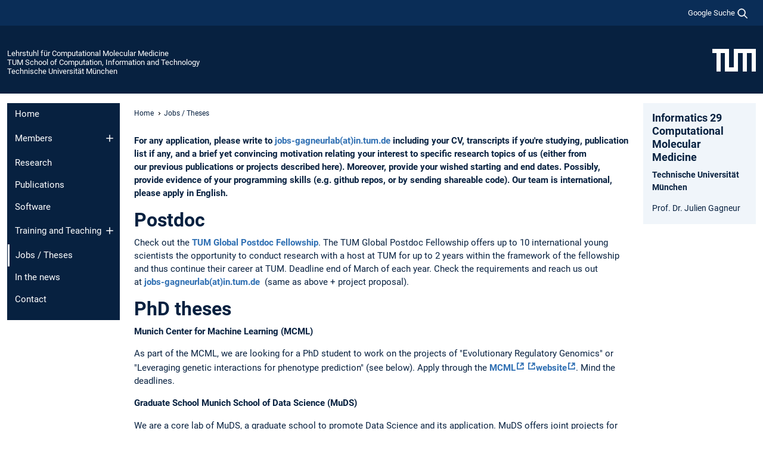

--- FILE ---
content_type: text/html; charset=utf-8
request_url: https://www.cs.cit.tum.de/cmm/jobs-theses/
body_size: 12771
content:
<!DOCTYPE html>
<html lang="de">
<head>

<meta charset="utf-8">
<!-- 
	This website is powered by TYPO3 - inspiring people to share!
	TYPO3 is a free open source Content Management Framework initially created by Kasper Skaarhoj and licensed under GNU/GPL.
	TYPO3 is copyright 1998-2026 of Kasper Skaarhoj. Extensions are copyright of their respective owners.
	Information and contribution at https://typo3.org/
-->



<title>Jobs / Theses - Lehrstuhl für Computational Molecular Medicine</title>
<meta name="generator" content="TYPO3 CMS">
<meta name="viewport" content="width=device-width, initial-scale=1">
<meta property="og:title" content="Jobs / Theses">
<meta property="og:site_name" content="Lehrstuhl für Computational Molecular Medicine">
<meta name="twitter:card" content="summary_large_image">
<meta name="twitter:title" content="Jobs / Theses">


<link rel="stylesheet" href="/typo3temp/assets/compressed/7015c8c4ac5ff815b57530b221005fc6-62370ccef57467103f9fb0759b5f8b7b.css.gz?1769007284" media="all" nonce="kUFU-kjzYCGghsYY1mF-Re5jyrMUKDU3VnL0_KzJYiBP81AAWdFSiQ">
<link rel="stylesheet" href="/typo3temp/assets/compressed/tum-icons.min-0cdd4290c07a941ba7b8cf01da2a2846.css.gz?1769007284" media="all" nonce="kUFU-kjzYCGghsYY1mF-Re5jyrMUKDU3VnL0_KzJYiBP81AAWdFSiQ">
<link href="/_frontend/bundled/assets/main-Ddhi15Qx.css?1769005103" rel="stylesheet" nonce="kUFU-kjzYCGghsYY1mF-Re5jyrMUKDU3VnL0_KzJYiBP81AAWdFSiQ" >




<script nonce="kUFU-kjzYCGghsYY1mF-Re5jyrMUKDU3VnL0_KzJYiBP81AAWdFSiQ">let TUM = {
        hp: "/cmm/home/",
        pid: 3095,
        lid: 0,
        search: {
            box: 1,
            path: "/cmm/suche/"
        },
        video: [],
        loadOnce: {}
    };
    
    
    document.querySelector('html').classList.remove('no-js');
    document.querySelector('html').classList.add('js');</script>
<script nonce="kUFU-kjzYCGghsYY1mF-Re5jyrMUKDU3VnL0_KzJYiBP81AAWdFSiQ">
    const m2cCookieLifetime = "7";
</script>

<link rel="icon" type="image/png" href="/_frontend/favicon/favicon-96x96.png" sizes="96x96" />
<link rel="icon" type="image/svg+xml" href="/_frontend/favicon/favicon.svg" />
<link rel="shortcut icon" href="/_frontend/favicon/favicon.ico" />
<link rel="apple-touch-icon" sizes="180x180" href="/_frontend/favicon/apple-touch-icon.png" />
<meta name="apple-mobile-web-app-title" content="TUM" />
<link rel="manifest" href="/_frontend/favicon/site.webmanifest" /><script data-ignore="1" data-cookieconsent="statistics" type="text/plain"></script>



<link rel="canonical" href="https://www.cs.cit.tum.de/cmm/jobs-theses/"/>
</head>
<body class="" data-pid="3095">










<header>
    

<div id="topbar" class="c-topbar py-1">
	<div class="container">
		<a class="c-skiplink"
           id="skipnav"
           href="#content"
           title="Zum Inhalt springen"
           aria-label="Zum Inhalt springen"
        >
			Zum Inhalt springen
		</a>

        <div class="d-flex justify-content-md-end justify-content-between">

            <div class="d-flex">

                

                
                
                
                    
                        
                    
                
                    
                

                

                
                    
                        
                        <div class="c-global-search">
                            <button class="btn c-global-search__toggle js-search-toggle"
                                    data-testid="search-dialog-opener"
                                    type="button"
                                    aria-controls="global-search-overlay"
                                    aria-haspopup="dialog"
                            >
                                <span>Google Suche</span>
                                <svg width="18px" height="18px" viewBox="-2 -2 20 20">
                                    <path
                                        transform="translate(-1015.000000, -9.000000)"
                                        stroke-width="1"
                                        stroke="currentColor"
                                        fill="currentColor"
                                        d="M1015,16 C1015,19.866 1018.134,23.001 1022,23.001 C1023.753,23.001 1025.351,22.352 1026.579,21.287 L1032,26.707 L1032.707,26.001 L1027.286,20.58 C1028.351,19.352 1029,17.753 1029,16 C1029,12.134 1025.866,9 1022,9 C1018.134,9 1015,12.134 1015,16 L1015,16 Z M1016,16 C1016,12.692 1018.692,10 1022,10 C1025.308,10 1028,12.692 1028,16 C1028,19.309 1025.308,22 1022,22 C1018.692,22 1016,19.309 1016,16 L1016,16 Z"
                                    ></path>
                                </svg>
                            </button>
                            <span class="c-global-search__search">
						        <span id="cse-stub"></span>
					        </span>
                        </div>
                    
                

            </div>

            <div class="d-md-none">
                <button id="menutoggle" class="c-menu-mobile navbar-toggler" type="button" data-bs-toggle="collapse" data-bs-target="#sitenav" aria-expanded="false" title="Navigation öffnen" aria-label="Navigation öffnen">
                    <span class="navbar-toggler-icon"></span>
                    <span class="c-menu-mobile__text">Menü</span>
                </button>
            </div>

            

            <template id="global-search-popup">
                <dialog id="global-search-overlay"
                        class="c-global-search-overlay js-gsc-dialog px-5 py-4 bg-body shadow"
                        aria-labelledby="global-search-popup-title"
                        aria-describedby="global-search-popup-desc"
                >
                    <h2 id="global-search-popup-title" class="fs-1 border-0">Google Custom Search</h2>
                    <p id="global-search-popup-desc">
                        Wir verwenden Google für unsere Suche. Mit Klick auf „Suche aktivieren“ aktivieren Sie das Suchfeld und akzeptieren die Nutzungsbedingungen.
                    </p>
                    <p>
                        <a href="/cmm/datenschutz/#GoogleCustomSearch" title="Datenschutz">
                            Hinweise zum Einsatz der Google Suche
                        </a>
                    </p>
                    <form method="dialog">
                        <button class="btn btn-primary c-global-search__button c-global-search__accept js-search-activate js-search-close"
                                type="button"
                        >
                            Suche aktivieren
                        </button>
                        <button class="btn-close position-absolute top-0 end-0 p-2 js-search-close"
                                type="button"
                                aria-label="Popup schliessen"
                        >
                        </button>
                    </form>
                </dialog>
            </template>

        </div>

	</div>
</div>

    


<div class="c-siteorg ">
    <div class="container c-siteorg__grid">
        
        <div class="nav clearfix">
            <ul class="c-siteorg__list">
                
                    <li class="l_this">
                        <a href="/cmm/home/" title="Startseite Lehrstuhl für Computational Molecular Medicine">
                            Lehrstuhl für Computational Molecular Medicine
                        </a>
                    </li>
                

                
                        
                        
                    
                
                    <li class="l_parent">
                        <a href="https://www.cit.tum.de/" title="Startseite TUM School of Computation, Information and Technology">
                            TUM School of Computation, Information and Technology
                        </a>
                    </li>
                

                
                    <li class="l_top">
                        <a href="https://www.tum.de/" title="Startseite Technische Universität München">
                            Technische Universität München
                        </a>
                    </li>
                
            </ul>
        </div>
        <div>
            <a href="https://www.tum.de/" title="Startseite www.tum.de">
                <img src="/_assets/32ebf5255105e66824f82cb2d7e14490/Icons/Org/tum-logo.png?neu" alt="Technische Universität München" />
            </a>
        </div>
    </div>
</div>


</header>

    <main id="page-body">
        <div class="container  c-content-area">

            <div class="row">

                <div class="col-md-3 col-xl-2  c-content-area__sitenav">
                    

<div class="c-sitenav navbar navbar-expand-md">
    <div id="sitenav" class="collapse navbar-collapse">
        <nav class="sitemenu c-sitenav__wrapper" aria-label="Hauptnavigation">
            
                <ul id="menuMain"
                    class="accordion c-sitenav__menu"
                >
                    
                        <li class="">

                            
                                    <a href="/cmm/home/" target="_self" title="Home">
                                        Home
                                    </a>
                                
                            

                        </li>
                    
                        <li class="accordion-item  c-sitenav__item">

                            
                                    <a href="/cmm/members/" target="_self" title="Members" class="accordion-header">
                                        Members
                                    </a>
                                
                            
                                <button class="accordion-button collapsed c-sitenav__button"
                                        type="button"
                                        data-bs-toggle="collapse"
                                        data-bs-target="#menuMain1"
                                        aria-label="Öffne das Untermenü von Members"
                                        aria-expanded="false"
                                        aria-controls="menuMain1"
                                ></button>
                                <div id="menuMain1"
                                     class="accordion-collapse collapse c-sitenav__accordion"
                                >
                                    <div class="accordion-body c-sitenav__body">
                                        
    <ul id="menuMainl1-e1"
        class="accordion c-sitenav__menu-children"
    >
        
            

            <li class="accordion-item c-sitenav__item-children">
                
                        <a href="/cmm/members/julien-gagneur/" target="_self" title="Julien Gagneur">
                            Julien Gagneur
                        </a>
                    
                
            </li>
        
            

            <li class="accordion-item c-sitenav__item-children">
                
                        <a href="/cmm/members/daniela-klaproth-andrade/" target="_self" title="Daniela Klaproth-Andrade">
                            Daniela Klaproth-Andrade
                        </a>
                    
                
            </li>
        
            

            <li class="accordion-item c-sitenav__item-children">
                
                        <a href="/cmm/members/drew-behrens/" target="_self" title="Drew Behrens">
                            Drew Behrens
                        </a>
                    
                
            </li>
        
            

            <li class="accordion-item c-sitenav__item-children">
                
                        <a href="/cmm/members/yanik-bruns/" target="_self" title="Yanik Bruns">
                            Yanik Bruns
                        </a>
                    
                
            </li>
        
            

            <li class="accordion-item c-sitenav__item-children">
                
                        <a href="/cmm/members/gihanna-st-galindez/" target="_self" title="Gihanna ST Galindez">
                            Gihanna ST Galindez
                        </a>
                    
                
            </li>
        
            

            <li class="accordion-item c-sitenav__item-children">
                
                        <a href="/cmm/members/xavier-hernandez-alias/" target="_self" title="Xavier Hernandez-Alias">
                            Xavier Hernandez-Alias
                        </a>
                    
                
            </li>
        
            

            <li class="accordion-item c-sitenav__item-children">
                
                        <a href="/cmm/members/johannes-hingerl/" target="_self" title="Johannes Hingerl">
                            Johannes Hingerl
                        </a>
                    
                
            </li>
        
            

            <li class="accordion-item c-sitenav__item-children">
                
                        <a href="/cmm/members/tilman-hoffbauer/" target="_self" title="Tilman Hoffbauer">
                            Tilman Hoffbauer
                        </a>
                    
                
            </li>
        
            

            <li class="accordion-item c-sitenav__item-children">
                
                        <a href="/cmm/members/eva-holtkamp/" target="_self" title="Eva Holtkamp">
                            Eva Holtkamp
                        </a>
                    
                
            </li>
        
            

            <li class="accordion-item c-sitenav__item-children">
                
                        <a href="/cmm/members/ata-jadid-ahari/" target="_self" title="Ata Jadid Ahari">
                            Ata Jadid Ahari
                        </a>
                    
                
            </li>
        
            

            <li class="accordion-item c-sitenav__item-children">
                
                        <a href="/cmm/members/shubhankar-londhe/" target="_self" title="Shubhankar Londhe">
                            Shubhankar Londhe
                        </a>
                    
                
            </li>
        
            

            <li class="accordion-item c-sitenav__item-children">
                
                        <a href="/cmm/members/thomas-mauermeier/" target="_self" title="Thomas Mauermeier">
                            Thomas Mauermeier
                        </a>
                    
                
            </li>
        
            

            <li class="accordion-item c-sitenav__item-children">
                
                        <a href="/cmm/members/johann-promeuschel/" target="_self" title="Johann Promeuschel">
                            Johann Promeuschel
                        </a>
                    
                
            </li>
        
            

            <li class="accordion-item c-sitenav__item-children">
                
                        <a href="/cmm/members/maria-ryabtseva/" target="_self" title="Maria Ryabtseva">
                            Maria Ryabtseva
                        </a>
                    
                
            </li>
        
            

            <li class="accordion-item c-sitenav__item-children">
                
                        <a href="/cmm/members/pedro-tomaz-da-silva/" target="_self" title="Pedro Tomaz da Silva">
                            Pedro Tomaz da Silva
                        </a>
                    
                
            </li>
        
            

            <li class="accordion-item c-sitenav__item-children">
                
                        <a href="/cmm/members/george-tsitsirids/" target="_self" title="George Tsitsirids">
                            George Tsitsirids
                        </a>
                    
                
            </li>
        
            

            <li class="accordion-item c-sitenav__item-children">
                
                        <a href="/cmm/members/anna-starovoit/" target="_self" title="Anna Starovoit">
                            Anna Starovoit
                        </a>
                    
                
            </li>
        
            

            <li class="accordion-item c-sitenav__item-children">
                
                        <a href="/cmm/members/leonhard-wachutka/" target="_self" title="Leonhard Wachutka">
                            Leonhard Wachutka
                        </a>
                    
                
            </li>
        
            

            <li class="accordion-item c-sitenav__item-children">
                
                        <a href="/cmm/members/nils-wagner/" target="_self" title="Nils Wagner">
                            Nils Wagner
                        </a>
                    
                
            </li>
        
            

            <li class="accordion-item c-sitenav__item-children">
                
                        <a href="/cmm/members/vicente-yepez/" target="_self" title="Vicente Yépez">
                            Vicente Yépez
                        </a>
                    
                
            </li>
        
            

            <li class="accordion-item c-sitenav__item-children">
                
                        <a href="/cmm/members/andrea-wolf/" target="_self" title="Andrea Wolf">
                            Andrea Wolf
                        </a>
                    
                
            </li>
        
            

            <li class="accordion-item c-sitenav__item-children">
                
                        <a href="/cmm/members/hiwis-master-and-bachelor-students/" target="_self" title="Hiwis, Master and Bachelor students">
                            Hiwis, Master and Bachelor students
                        </a>
                    
                
            </li>
        
            

            <li class="accordion-item c-sitenav__item-children">
                
                        <a href="/cmm/members/alumni/" target="_self" title="Alumni" class="accordion-header c-sitenav__header">
                            Alumni
                        </a>
                    
                
                    <button class="accordion-button collapsed c-sitenav__button"
                            type="button"
                            data-bs-toggle="collapse"
                            data-bs-target="#l1-e1-l2-e22"
                            aria-label="Öffne das Untermenü von Alumni"
                            aria-expanded="false"
                            aria-controls="l1-e1-l2-e22"
                    >
                    </button>
                    <div id="l1-e1-l2-e22"
                         class="accordion-collapse collapse c-sitenav__accordion"
                    >
                        <div class="accordion-body c-sitenav__body">
                            
    <ul id="menuMainl1-e1-l2-e22"
        class=" c-sitenav__menu-children"
    >
        
            

            <li class="accordion-item c-sitenav__item-children">
                
                        <a href="/cmm/members/alumni/ziga-avsec/" target="_self" title="Ziga Avsec">
                            Ziga Avsec
                        </a>
                    
                
            </li>
        
            

            <li class="accordion-item c-sitenav__item-children">
                
                        <a href="/cmm/members/alumni/daniel-bader/" target="_self" title="Daniel Bader">
                            Daniel Bader
                        </a>
                    
                
            </li>
        
            

            <li class="accordion-item c-sitenav__item-children">
                
                        <a href="/cmm/members/alumni/felix-brechtmann/" target="_self" title="Felix Brechtmann">
                            Felix Brechtmann
                        </a>
                    
                
            </li>
        
            

            <li class="accordion-item c-sitenav__item-children">
                
                        <a href="/cmm/members/alumni/mariana-boroni/" target="_self" title="Mariana Boroni">
                            Mariana Boroni
                        </a>
                    
                
            </li>
        
            

            <li class="accordion-item c-sitenav__item-children">
                
                        <a href="/cmm/members/alumni/xueqi-cao/" target="_self" title="Xueqi Cao">
                            Xueqi Cao
                        </a>
                    
                
            </li>
        
            

            <li class="accordion-item c-sitenav__item-children">
                
                        <a href="/cmm/members/alumni/shounak-chakraborty/" target="_self" title="Shounak Chakraborty">
                            Shounak Chakraborty
                        </a>
                    
                
            </li>
        
            

            <li class="accordion-item c-sitenav__item-children">
                
                        <a href="/cmm/members/alumni/jun-cheng/" target="_self" title="Jun Cheng">
                            Jun Cheng
                        </a>
                    
                
            </li>
        
            

            <li class="accordion-item c-sitenav__item-children">
                
                        <a href="/cmm/members/alumni/basak-eraslan/" target="_self" title="Basak Eraslan">
                            Basak Eraslan
                        </a>
                    
                
            </li>
        
            

            <li class="accordion-item c-sitenav__item-children">
                
                        <a href="/cmm/members/alumni/florian-hoelzlwimmer/" target="_self" title="Florian Hölzlwimmer">
                            Florian Hölzlwimmer
                        </a>
                    
                
            </li>
        
            

            <li class="accordion-item c-sitenav__item-children">
                
                        <a href="/cmm/members/alumni/alexander-karollus/" target="_self" title="Alexander Karollus">
                            Alexander Karollus
                        </a>
                    
                
            </li>
        
            

            <li class="accordion-item c-sitenav__item-children">
                
                        <a href="/cmm/members/alumni/laura-martens/" target="_self" title="Laura Martens">
                            Laura Martens
                        </a>
                    
                
            </li>
        
            

            <li class="accordion-item c-sitenav__item-children">
                
                        <a href="/cmm/members/alumni/christian-mertes/" target="_self" title="Christian Mertes">
                            Christian Mertes
                        </a>
                    
                
            </li>
        
            

            <li class="accordion-item c-sitenav__item-children">
                
                        <a href="/cmm/members/alumni/ines-scheller/" target="_self" title="Ines Scheller">
                            Ines Scheller
                        </a>
                    
                
            </li>
        
            

            <li class="accordion-item c-sitenav__item-children">
                
                        <a href="/cmm/members/alumni/nicholas-smith/" target="_self" title="Nicholas Smith">
                            Nicholas Smith
                        </a>
                    
                
            </li>
        
            

            <li class="accordion-item c-sitenav__item-children">
                
                        <a href="/cmm/members/alumni/georg-stricker/" target="_self" title="Georg Stricker">
                            Georg Stricker
                        </a>
                    
                
            </li>
        
            

            <li class="accordion-item c-sitenav__item-children">
                
                        <a href="/cmm/members/alumni/vangelis-theodorakis/" target="_self" title="Vangelis Theodorakis">
                            Vangelis Theodorakis
                        </a>
                    
                
            </li>
        
            

            <li class="accordion-item c-sitenav__item-children">
                
                        <a href="/cmm/members/alumni/yun-wang/" target="_self" title="Yun Wang">
                            Yun Wang
                        </a>
                    
                
            </li>
        
            

            <li class="accordion-item c-sitenav__item-children">
                
                        <a href="/cmm/members/alumni/benedikt-zacher/" target="_self" title="Benedikt Zacher">
                            Benedikt Zacher
                        </a>
                    
                
            </li>
        
            

            <li class="accordion-item c-sitenav__item-children">
                
                        <a href="/cmm/members/alumni/elaine-zosa/" target="_self" title="Elaine Zosa">
                            Elaine Zosa
                        </a>
                    
                
            </li>
        
    </ul>

                        </div>
                    </div>
            
            </li>
        
    </ul>

                                    </div>
                                </div>
                            

                        </li>
                    
                        <li class="">

                            
                                    <a href="/cmm/research/" target="_self" title="Research">
                                        Research
                                    </a>
                                
                            

                        </li>
                    
                        <li class="">

                            
                                    <a href="/cmm/publications/" target="_self" title="Publications">
                                        Publications
                                    </a>
                                
                            

                        </li>
                    
                        <li class="">

                            
                                    <a href="/cmm/software/" target="_self" title="Software">
                                        Software
                                    </a>
                                
                            

                        </li>
                    
                        <li class="accordion-item  c-sitenav__item">

                            
                                    <a href="/cmm/training-and-teaching/" target="_self" title="Training and Teaching" class="accordion-header">
                                        Training and Teaching
                                    </a>
                                
                            
                                <button class="accordion-button collapsed c-sitenav__button"
                                        type="button"
                                        data-bs-toggle="collapse"
                                        data-bs-target="#menuMain5"
                                        aria-label="Öffne das Untermenü von Training and Teaching"
                                        aria-expanded="false"
                                        aria-controls="menuMain5"
                                ></button>
                                <div id="menuMain5"
                                     class="accordion-collapse collapse c-sitenav__accordion"
                                >
                                    <div class="accordion-body c-sitenav__body">
                                        
    <ul id="menuMainl1-e5"
        class="accordion c-sitenav__menu-children"
    >
        
            

            <li class="accordion-item c-sitenav__item-children">
                
                        <a href="/cmm/training-and-teaching/winter-term-2025/" target="_self" title="Winter Term 2025" class="accordion-header c-sitenav__header">
                            Winter Term 2025
                        </a>
                    
                
                    <button class="accordion-button collapsed c-sitenav__button"
                            type="button"
                            data-bs-toggle="collapse"
                            data-bs-target="#l1-e5-l2-e0"
                            aria-label="Öffne das Untermenü von Winter Term 2025"
                            aria-expanded="false"
                            aria-controls="l1-e5-l2-e0"
                    >
                    </button>
                    <div id="l1-e5-l2-e0"
                         class="accordion-collapse collapse c-sitenav__accordion"
                    >
                        <div class="accordion-body c-sitenav__body">
                            
    <ul id="menuMainl1-e5-l2-e0"
        class=" c-sitenav__menu-children"
    >
        
            

            <li class="accordion-item c-sitenav__item-children">
                
                        <a href="/cmm/training-and-teaching/winter-term-2025/oberseminar/" target="_self" title="Oberseminar">
                            Oberseminar
                        </a>
                    
                
            </li>
        
            

            <li class="accordion-item c-sitenav__item-children">
                
                        <a href="/cmm/training-and-teaching/winter-term-2025/data-analysis-and-visualization-in-r/" target="_self" title="Data Analysis and Visualization in R">
                            Data Analysis and Visualization in R
                        </a>
                    
                
            </li>
        
            

            <li class="accordion-item c-sitenav__item-children">
                
                        <a href="/cmm/training-and-teaching/winter-term-2025/computational-modelling-for-system-genetics/" target="_self" title="Computational Modelling for System Genetics">
                            Computational Modelling for System Genetics
                        </a>
                    
                
            </li>
        
    </ul>

                        </div>
                    </div>
            
            </li>
        
            

            <li class="accordion-item c-sitenav__item-children">
                
                        <a href="/cmm/training-and-teaching/summer-term-2025/" target="_self" title="Summer Term 2025" class="accordion-header c-sitenav__header">
                            Summer Term 2025
                        </a>
                    
                
                    <button class="accordion-button collapsed c-sitenav__button"
                            type="button"
                            data-bs-toggle="collapse"
                            data-bs-target="#l1-e5-l2-e1"
                            aria-label="Öffne das Untermenü von Summer Term 2025"
                            aria-expanded="false"
                            aria-controls="l1-e5-l2-e1"
                    >
                    </button>
                    <div id="l1-e5-l2-e1"
                         class="accordion-collapse collapse c-sitenav__accordion"
                    >
                        <div class="accordion-body c-sitenav__body">
                            
    <ul id="menuMainl1-e5-l2-e1"
        class=" c-sitenav__menu-children"
    >
        
            

            <li class="accordion-item c-sitenav__item-children">
                
                        <a href="/cmm/training-and-teaching/summer-term-2025/oberseminar/" target="_self" title="Oberseminar">
                            Oberseminar
                        </a>
                    
                
            </li>
        
            

            <li class="accordion-item c-sitenav__item-children">
                
                        <a href="/cmm/training-and-teaching/summer-term-2025/machine-learning-for-regulatory-genomics/" target="_self" title="Machine Learning for Regulatory Genomics">
                            Machine Learning for Regulatory Genomics
                        </a>
                    
                
            </li>
        
            

            <li class="accordion-item c-sitenav__item-children">
                
                        <a href="/cmm/training-and-teaching/summer-term-2025/kipoi-monthly-seminar/" target="_self" title="Kipoi monthly seminar">
                            Kipoi monthly seminar
                        </a>
                    
                
            </li>
        
    </ul>

                        </div>
                    </div>
            
            </li>
        
            

            <li class="accordion-item c-sitenav__item-children">
                
                        <a href="/cmm/training-and-teaching/winter-term-2024/" target="_self" title="Winter Term 2024" class="accordion-header c-sitenav__header">
                            Winter Term 2024
                        </a>
                    
                
                    <button class="accordion-button collapsed c-sitenav__button"
                            type="button"
                            data-bs-toggle="collapse"
                            data-bs-target="#l1-e5-l2-e2"
                            aria-label="Öffne das Untermenü von Winter Term 2024"
                            aria-expanded="false"
                            aria-controls="l1-e5-l2-e2"
                    >
                    </button>
                    <div id="l1-e5-l2-e2"
                         class="accordion-collapse collapse c-sitenav__accordion"
                    >
                        <div class="accordion-body c-sitenav__body">
                            
    <ul id="menuMainl1-e5-l2-e2"
        class=" c-sitenav__menu-children"
    >
        
            

            <li class="accordion-item c-sitenav__item-children">
                
                        <a href="/cmm/training-and-teaching/winter-term-2024/oberseminar/" target="_self" title="Oberseminar">
                            Oberseminar
                        </a>
                    
                
            </li>
        
            

            <li class="accordion-item c-sitenav__item-children">
                
                        <a href="/cmm/training-and-teaching/winter-term-2024/data-analysis-and-visualization-in-r/" target="_self" title="Data Analysis and Visualization in R">
                            Data Analysis and Visualization in R
                        </a>
                    
                
            </li>
        
            

            <li class="accordion-item c-sitenav__item-children">
                
                        <a href="/cmm/training-and-teaching/winter-term-2024/computational-modelling-for-system-genetics/" target="_self" title="Computational Modelling for System Genetics">
                            Computational Modelling for System Genetics
                        </a>
                    
                
            </li>
        
    </ul>

                        </div>
                    </div>
            
            </li>
        
            

            <li class="accordion-item c-sitenav__item-children">
                
                        <a href="/cmm/training-and-teaching/summer-term-2024/" target="_self" title="Summer Term 2024" class="accordion-header c-sitenav__header">
                            Summer Term 2024
                        </a>
                    
                
                    <button class="accordion-button collapsed c-sitenav__button"
                            type="button"
                            data-bs-toggle="collapse"
                            data-bs-target="#l1-e5-l2-e3"
                            aria-label="Öffne das Untermenü von Summer Term 2024"
                            aria-expanded="false"
                            aria-controls="l1-e5-l2-e3"
                    >
                    </button>
                    <div id="l1-e5-l2-e3"
                         class="accordion-collapse collapse c-sitenav__accordion"
                    >
                        <div class="accordion-body c-sitenav__body">
                            
    <ul id="menuMainl1-e5-l2-e3"
        class=" c-sitenav__menu-children"
    >
        
            

            <li class="accordion-item c-sitenav__item-children">
                
                        <a href="/cmm/training-and-teaching/summer-term-2024/oberseminar/" target="_self" title="Oberseminar">
                            Oberseminar
                        </a>
                    
                
            </li>
        
            

            <li class="accordion-item c-sitenav__item-children">
                
                        <a href="/cmm/training-and-teaching/summer-term-2024/machine-learning-for-regulatory-genomics/" target="_self" title="Machine Learning for Regulatory Genomics">
                            Machine Learning for Regulatory Genomics
                        </a>
                    
                
            </li>
        
            

            <li class="accordion-item c-sitenav__item-children">
                
                        <a href="/cmm/training-and-teaching/summer-term-2024/kipoi-monthly-seminar/" target="_self" title="Kipoi monthly seminar">
                            Kipoi monthly seminar
                        </a>
                    
                
            </li>
        
    </ul>

                        </div>
                    </div>
            
            </li>
        
            

            <li class="accordion-item c-sitenav__item-children">
                
                        <a href="/cmm/training-and-teaching/winter-term-2023/" target="_self" title="Winter Term 2023" class="accordion-header c-sitenav__header">
                            Winter Term 2023
                        </a>
                    
                
                    <button class="accordion-button collapsed c-sitenav__button"
                            type="button"
                            data-bs-toggle="collapse"
                            data-bs-target="#l1-e5-l2-e4"
                            aria-label="Öffne das Untermenü von Winter Term 2023"
                            aria-expanded="false"
                            aria-controls="l1-e5-l2-e4"
                    >
                    </button>
                    <div id="l1-e5-l2-e4"
                         class="accordion-collapse collapse c-sitenav__accordion"
                    >
                        <div class="accordion-body c-sitenav__body">
                            
    <ul id="menuMainl1-e5-l2-e4"
        class=" c-sitenav__menu-children"
    >
        
            

            <li class="accordion-item c-sitenav__item-children">
                
                        <a href="/cmm/training-and-teaching/winter-term-2023/oberseminar/" target="_self" title="Oberseminar">
                            Oberseminar
                        </a>
                    
                
            </li>
        
            

            <li class="accordion-item c-sitenav__item-children">
                
                        <a href="/cmm/training-and-teaching/winter-term-2023/data-analysis-and-visualization-in-r/" target="_self" title="Data Analysis and Visualization in R">
                            Data Analysis and Visualization in R
                        </a>
                    
                
            </li>
        
            

            <li class="accordion-item c-sitenav__item-children">
                
                        <a href="/cmm/training-and-teaching/winter-term-2023/computational-modelling-for-system-genetics/" target="_self" title="Computational Modelling for System Genetics">
                            Computational Modelling for System Genetics
                        </a>
                    
                
            </li>
        
    </ul>

                        </div>
                    </div>
            
            </li>
        
            

            <li class="accordion-item c-sitenav__item-children">
                
                        <a href="/cmm/training-and-teaching/summer-term-2023/" target="_self" title="Summer Term 2023" class="accordion-header c-sitenav__header">
                            Summer Term 2023
                        </a>
                    
                
                    <button class="accordion-button collapsed c-sitenav__button"
                            type="button"
                            data-bs-toggle="collapse"
                            data-bs-target="#l1-e5-l2-e5"
                            aria-label="Öffne das Untermenü von Summer Term 2023"
                            aria-expanded="false"
                            aria-controls="l1-e5-l2-e5"
                    >
                    </button>
                    <div id="l1-e5-l2-e5"
                         class="accordion-collapse collapse c-sitenav__accordion"
                    >
                        <div class="accordion-body c-sitenav__body">
                            
    <ul id="menuMainl1-e5-l2-e5"
        class=" c-sitenav__menu-children"
    >
        
            

            <li class="accordion-item c-sitenav__item-children">
                
                        <a href="/cmm/training-and-teaching/summer-term-2023/oberseminar-1/" target="_self" title="Oberseminar">
                            Oberseminar
                        </a>
                    
                
            </li>
        
            

            <li class="accordion-item c-sitenav__item-children">
                
                        <a href="/cmm/training-and-teaching/summer-term-2023/machine-learning-for-regulatory-genomics-1/" target="_self" title="Machine Learning for Regulatory Genomics">
                            Machine Learning for Regulatory Genomics
                        </a>
                    
                
            </li>
        
            

            <li class="accordion-item c-sitenav__item-children">
                
                        <a href="/cmm/training-and-teaching/summer-term-2023/kipoi-monthly-seminar-1/" target="_self" title="Kipoi monthly seminar">
                            Kipoi monthly seminar
                        </a>
                    
                
            </li>
        
    </ul>

                        </div>
                    </div>
            
            </li>
        
            

            <li class="accordion-item c-sitenav__item-children">
                
                        <a href="/cmm/training-and-teaching/winter-term-2022/" target="_self" title="Winter Term 2022" class="accordion-header c-sitenav__header">
                            Winter Term 2022
                        </a>
                    
                
                    <button class="accordion-button collapsed c-sitenav__button"
                            type="button"
                            data-bs-toggle="collapse"
                            data-bs-target="#l1-e5-l2-e6"
                            aria-label="Öffne das Untermenü von Winter Term 2022"
                            aria-expanded="false"
                            aria-controls="l1-e5-l2-e6"
                    >
                    </button>
                    <div id="l1-e5-l2-e6"
                         class="accordion-collapse collapse c-sitenav__accordion"
                    >
                        <div class="accordion-body c-sitenav__body">
                            
    <ul id="menuMainl1-e5-l2-e6"
        class=" c-sitenav__menu-children"
    >
        
            

            <li class="accordion-item c-sitenav__item-children">
                
                        <a href="/cmm/training-and-teaching/winter-term-2022/oberseminar/" target="_self" title="Oberseminar">
                            Oberseminar
                        </a>
                    
                
            </li>
        
            

            <li class="accordion-item c-sitenav__item-children">
                
                        <a href="/cmm/training-and-teaching/winter-term-2022/data-analysis-and-visualization-in-r/" target="_self" title="Data Analysis and Visualization in R">
                            Data Analysis and Visualization in R
                        </a>
                    
                
            </li>
        
            

            <li class="accordion-item c-sitenav__item-children">
                
                        <a href="/cmm/training-and-teaching/winter-term-2022/computational-modelling-for-system-genetics/" target="_self" title="Computational Modelling for System Genetics">
                            Computational Modelling for System Genetics
                        </a>
                    
                
            </li>
        
    </ul>

                        </div>
                    </div>
            
            </li>
        
            

            <li class="accordion-item c-sitenav__item-children">
                
                        <a href="/cmm/training-and-teaching/summer-term-2022/" target="_self" title="Summer Term 2022" class="accordion-header c-sitenav__header">
                            Summer Term 2022
                        </a>
                    
                
                    <button class="accordion-button collapsed c-sitenav__button"
                            type="button"
                            data-bs-toggle="collapse"
                            data-bs-target="#l1-e5-l2-e7"
                            aria-label="Öffne das Untermenü von Summer Term 2022"
                            aria-expanded="false"
                            aria-controls="l1-e5-l2-e7"
                    >
                    </button>
                    <div id="l1-e5-l2-e7"
                         class="accordion-collapse collapse c-sitenav__accordion"
                    >
                        <div class="accordion-body c-sitenav__body">
                            
    <ul id="menuMainl1-e5-l2-e7"
        class=" c-sitenav__menu-children"
    >
        
            

            <li class="accordion-item c-sitenav__item-children">
                
                        <a href="/cmm/training-and-teaching/summer-term-2023/oberseminar/" target="_self" title="Oberseminar">
                            Oberseminar
                        </a>
                    
                
            </li>
        
            

            <li class="accordion-item c-sitenav__item-children">
                
                        <a href="/cmm/training-and-teaching/summer-term-2023/machine-learning-for-regulatory-genomics/" target="_self" title="Machine Learning for Regulatory Genomics">
                            Machine Learning for Regulatory Genomics
                        </a>
                    
                
            </li>
        
            

            <li class="accordion-item c-sitenav__item-children">
                
                        <a href="/cmm/training-and-teaching/summer-term-2023/kipoi-monthly-seminar/" target="_self" title="Kipoi monthly seminar">
                            Kipoi monthly seminar
                        </a>
                    
                
            </li>
        
    </ul>

                        </div>
                    </div>
            
            </li>
        
            

            <li class="accordion-item c-sitenav__item-children">
                
                        <a href="/cmm/training-and-teaching/winter-term-2021/" target="_self" title="Winter Term 2021" class="accordion-header c-sitenav__header">
                            Winter Term 2021
                        </a>
                    
                
                    <button class="accordion-button collapsed c-sitenav__button"
                            type="button"
                            data-bs-toggle="collapse"
                            data-bs-target="#l1-e5-l2-e8"
                            aria-label="Öffne das Untermenü von Winter Term 2021"
                            aria-expanded="false"
                            aria-controls="l1-e5-l2-e8"
                    >
                    </button>
                    <div id="l1-e5-l2-e8"
                         class="accordion-collapse collapse c-sitenav__accordion"
                    >
                        <div class="accordion-body c-sitenav__body">
                            
    <ul id="menuMainl1-e5-l2-e8"
        class=" c-sitenav__menu-children"
    >
        
            

            <li class="accordion-item c-sitenav__item-children">
                
                        <a href="/cmm/training-and-teaching/winter-term-2021/oberseminar/" target="_self" title="Oberseminar">
                            Oberseminar
                        </a>
                    
                
            </li>
        
            

            <li class="accordion-item c-sitenav__item-children">
                
                        <a href="/cmm/training-and-teaching/winter-term-2021/data-analysis-and-visualization-in-r/" target="_self" title="Data Analysis and Visualization in R">
                            Data Analysis and Visualization in R
                        </a>
                    
                
            </li>
        
            

            <li class="accordion-item c-sitenav__item-children">
                
                        <a href="/cmm/training-and-teaching/winter-term-2021/statistical-methods-for-system-genetics/" target="_self" title="Statistical Methods for System Genetics">
                            Statistical Methods for System Genetics
                        </a>
                    
                
            </li>
        
    </ul>

                        </div>
                    </div>
            
            </li>
        
            

            <li class="accordion-item c-sitenav__item-children">
                
                        <a href="/cmm/training-and-teaching/summer-term-2021/" target="_self" title="Summer Term 2021" class="accordion-header c-sitenav__header">
                            Summer Term 2021
                        </a>
                    
                
                    <button class="accordion-button collapsed c-sitenav__button"
                            type="button"
                            data-bs-toggle="collapse"
                            data-bs-target="#l1-e5-l2-e9"
                            aria-label="Öffne das Untermenü von Summer Term 2021"
                            aria-expanded="false"
                            aria-controls="l1-e5-l2-e9"
                    >
                    </button>
                    <div id="l1-e5-l2-e9"
                         class="accordion-collapse collapse c-sitenav__accordion"
                    >
                        <div class="accordion-body c-sitenav__body">
                            
    <ul id="menuMainl1-e5-l2-e9"
        class=" c-sitenav__menu-children"
    >
        
            

            <li class="accordion-item c-sitenav__item-children">
                
                        <a href="/cmm/training-and-teaching/summer-term-2021/oberseminar/" target="_self" title="Oberseminar">
                            Oberseminar
                        </a>
                    
                
            </li>
        
            

            <li class="accordion-item c-sitenav__item-children">
                
                        <a href="/cmm/training-and-teaching/summer-term-2021/machine-learning-for-regulatory-genomics/" target="_self" title="Machine Learning for Regulatory Genomics">
                            Machine Learning for Regulatory Genomics
                        </a>
                    
                
            </li>
        
            

            <li class="accordion-item c-sitenav__item-children">
                
                        <a href="/cmm/training-and-teaching/summer-term-2021/kipoi-monthly-seminar/" target="_self" title="Kipoi monthly seminar">
                            Kipoi monthly seminar
                        </a>
                    
                
            </li>
        
    </ul>

                        </div>
                    </div>
            
            </li>
        
            

            <li class="accordion-item c-sitenav__item-children">
                
                        <a href="/cmm/training-and-teaching/winter-term-2020/" target="_self" title="Winter Term 2020" class="accordion-header c-sitenav__header">
                            Winter Term 2020
                        </a>
                    
                
                    <button class="accordion-button collapsed c-sitenav__button"
                            type="button"
                            data-bs-toggle="collapse"
                            data-bs-target="#l1-e5-l2-e10"
                            aria-label="Öffne das Untermenü von Winter Term 2020"
                            aria-expanded="false"
                            aria-controls="l1-e5-l2-e10"
                    >
                    </button>
                    <div id="l1-e5-l2-e10"
                         class="accordion-collapse collapse c-sitenav__accordion"
                    >
                        <div class="accordion-body c-sitenav__body">
                            
    <ul id="menuMainl1-e5-l2-e10"
        class=" c-sitenav__menu-children"
    >
        
            

            <li class="accordion-item c-sitenav__item-children">
                
                        <a href="/cmm/training-and-teaching/winter-term-2020/data-analysis-and-visualization-in-r/" target="_self" title="Data Analysis and Visualization in R">
                            Data Analysis and Visualization in R
                        </a>
                    
                
            </li>
        
            

            <li class="accordion-item c-sitenav__item-children">
                
                        <a href="/cmm/training-and-teaching/winter-term-2020/oberseminar/" target="_self" title="Oberseminar">
                            Oberseminar
                        </a>
                    
                
            </li>
        
    </ul>

                        </div>
                    </div>
            
            </li>
        
            

            <li class="accordion-item c-sitenav__item-children">
                
                        <a href="/cmm/training-and-teaching/summer-term-2020/" target="_self" title="Summer Term 2020" class="accordion-header c-sitenav__header">
                            Summer Term 2020
                        </a>
                    
                
                    <button class="accordion-button collapsed c-sitenav__button"
                            type="button"
                            data-bs-toggle="collapse"
                            data-bs-target="#l1-e5-l2-e11"
                            aria-label="Öffne das Untermenü von Summer Term 2020"
                            aria-expanded="false"
                            aria-controls="l1-e5-l2-e11"
                    >
                    </button>
                    <div id="l1-e5-l2-e11"
                         class="accordion-collapse collapse c-sitenav__accordion"
                    >
                        <div class="accordion-body c-sitenav__body">
                            
    <ul id="menuMainl1-e5-l2-e11"
        class=" c-sitenav__menu-children"
    >
        
            

            <li class="accordion-item c-sitenav__item-children">
                
                        <a href="/cmm/training-and-teaching/summer-term-2020/statistical-methods-for-system-genetics/" target="_self" title="Statistical Methods for System Genetics">
                            Statistical Methods for System Genetics
                        </a>
                    
                
            </li>
        
            

            <li class="accordion-item c-sitenav__item-children">
                
                        <a href="/cmm/training-and-teaching/summer-term-2020/oberseminar/" target="_self" title="Oberseminar">
                            Oberseminar
                        </a>
                    
                
            </li>
        
    </ul>

                        </div>
                    </div>
            
            </li>
        
            

            <li class="accordion-item c-sitenav__item-children">
                
                        <a href="/cmm/training-and-teaching/winter-term-2019/" target="_self" title="Winter Term 2019" class="accordion-header c-sitenav__header">
                            Winter Term 2019
                        </a>
                    
                
                    <button class="accordion-button collapsed c-sitenav__button"
                            type="button"
                            data-bs-toggle="collapse"
                            data-bs-target="#l1-e5-l2-e12"
                            aria-label="Öffne das Untermenü von Winter Term 2019"
                            aria-expanded="false"
                            aria-controls="l1-e5-l2-e12"
                    >
                    </button>
                    <div id="l1-e5-l2-e12"
                         class="accordion-collapse collapse c-sitenav__accordion"
                    >
                        <div class="accordion-body c-sitenav__body">
                            
    <ul id="menuMainl1-e5-l2-e12"
        class=" c-sitenav__menu-children"
    >
        
            

            <li class="accordion-item c-sitenav__item-children">
                
                        <a href="/cmm/training-and-teaching/winter-term-2019/oberseminar/" target="_self" title="Oberseminar">
                            Oberseminar
                        </a>
                    
                
            </li>
        
            

            <li class="accordion-item c-sitenav__item-children">
                
                        <a href="/cmm/training-and-teaching/winter-term-2019/data-analysis-and-vizualization-in-r/" target="_self" title="Data Analysis and Vizualization in R">
                            Data Analysis and Vizualization in R
                        </a>
                    
                
            </li>
        
    </ul>

                        </div>
                    </div>
            
            </li>
        
            

            <li class="accordion-item c-sitenav__item-children">
                
                        <a href="/cmm/training-and-teaching/summer-term-2019/" target="_self" title="Summer Term 2019" class="accordion-header c-sitenav__header">
                            Summer Term 2019
                        </a>
                    
                
                    <button class="accordion-button collapsed c-sitenav__button"
                            type="button"
                            data-bs-toggle="collapse"
                            data-bs-target="#l1-e5-l2-e13"
                            aria-label="Öffne das Untermenü von Summer Term 2019"
                            aria-expanded="false"
                            aria-controls="l1-e5-l2-e13"
                    >
                    </button>
                    <div id="l1-e5-l2-e13"
                         class="accordion-collapse collapse c-sitenav__accordion"
                    >
                        <div class="accordion-body c-sitenav__body">
                            
    <ul id="menuMainl1-e5-l2-e13"
        class=" c-sitenav__menu-children"
    >
        
            

            <li class="accordion-item c-sitenav__item-children">
                
                        <a href="/cmm/training-and-teaching/summer-term-2019/oberseminar/" target="_self" title="Oberseminar">
                            Oberseminar
                        </a>
                    
                
            </li>
        
            

            <li class="accordion-item c-sitenav__item-children">
                
                        <a href="/cmm/training-and-teaching/summer-term-2019/bioinformatics-master-practicals/" target="_self" title="Bioinformatics Master Practicals">
                            Bioinformatics Master Practicals
                        </a>
                    
                
            </li>
        
            

            <li class="accordion-item c-sitenav__item-children">
                
                        <a href="/cmm/training-and-teaching/summer-term-2019/statistical-methods-for-system-genetics/" target="_self" title="Statistical Methods for System Genetics">
                            Statistical Methods for System Genetics
                        </a>
                    
                
            </li>
        
    </ul>

                        </div>
                    </div>
            
            </li>
        
            

            <li class="accordion-item c-sitenav__item-children">
                
                        <a href="/cmm/training-and-teaching/winter-term-2018/" target="_self" title="Winter Term 2018" class="accordion-header c-sitenav__header">
                            Winter Term 2018
                        </a>
                    
                
                    <button class="accordion-button collapsed c-sitenav__button"
                            type="button"
                            data-bs-toggle="collapse"
                            data-bs-target="#l1-e5-l2-e14"
                            aria-label="Öffne das Untermenü von Winter Term 2018"
                            aria-expanded="false"
                            aria-controls="l1-e5-l2-e14"
                    >
                    </button>
                    <div id="l1-e5-l2-e14"
                         class="accordion-collapse collapse c-sitenav__accordion"
                    >
                        <div class="accordion-body c-sitenav__body">
                            
    <ul id="menuMainl1-e5-l2-e14"
        class=" c-sitenav__menu-children"
    >
        
            

            <li class="accordion-item c-sitenav__item-children">
                
                        <a href="/cmm/training-and-teaching/winter-term-2018/oberseminar/" target="_self" title="Oberseminar">
                            Oberseminar
                        </a>
                    
                
            </li>
        
            

            <li class="accordion-item c-sitenav__item-children">
                
                        <a href="/cmm/training-and-teaching/winter-term-2018/data-analysis-and-visualization-in-r/" target="_self" title="Data Analysis and Visualization in R">
                            Data Analysis and Visualization in R
                        </a>
                    
                
            </li>
        
    </ul>

                        </div>
                    </div>
            
            </li>
        
            

            <li class="accordion-item c-sitenav__item-children">
                
                        <a href="/cmm/training-and-teaching/summer-term-2018/" target="_self" title="Summer Term 2018" class="accordion-header c-sitenav__header">
                            Summer Term 2018
                        </a>
                    
                
                    <button class="accordion-button collapsed c-sitenav__button"
                            type="button"
                            data-bs-toggle="collapse"
                            data-bs-target="#l1-e5-l2-e15"
                            aria-label="Öffne das Untermenü von Summer Term 2018"
                            aria-expanded="false"
                            aria-controls="l1-e5-l2-e15"
                    >
                    </button>
                    <div id="l1-e5-l2-e15"
                         class="accordion-collapse collapse c-sitenav__accordion"
                    >
                        <div class="accordion-body c-sitenav__body">
                            
    <ul id="menuMainl1-e5-l2-e15"
        class=" c-sitenav__menu-children"
    >
        
            

            <li class="accordion-item c-sitenav__item-children">
                
                        <a href="/cmm/training-and-teaching/summer-term-2018/introduction-to-scientific-data-analysis-and-visualization-in-r/" target="_self" title="Introduction to scientific data analysis and visualization in R">
                            Introduction to scientific data analysis and visualization in R
                        </a>
                    
                
            </li>
        
            

            <li class="accordion-item c-sitenav__item-children">
                
                        <a href="/cmm/training-and-teaching/summer-term-2018/statistical-methods-for-systems-genetics/" target="_self" title="Statistical Methods for Systems Genetics">
                            Statistical Methods for Systems Genetics
                        </a>
                    
                
            </li>
        
            

            <li class="accordion-item c-sitenav__item-children">
                
                        <a href="/cmm/training-and-teaching/summer-term-2018/oberseminar/" target="_self" title="Oberseminar">
                            Oberseminar
                        </a>
                    
                
            </li>
        
    </ul>

                        </div>
                    </div>
            
            </li>
        
            

            <li class="accordion-item c-sitenav__item-children">
                
                        <a href="/cmm/training-and-teaching/winter-term-2017/" target="_self" title="Winter Term 2017" class="accordion-header c-sitenav__header">
                            Winter Term 2017
                        </a>
                    
                
                    <button class="accordion-button collapsed c-sitenav__button"
                            type="button"
                            data-bs-toggle="collapse"
                            data-bs-target="#l1-e5-l2-e16"
                            aria-label="Öffne das Untermenü von Winter Term 2017"
                            aria-expanded="false"
                            aria-controls="l1-e5-l2-e16"
                    >
                    </button>
                    <div id="l1-e5-l2-e16"
                         class="accordion-collapse collapse c-sitenav__accordion"
                    >
                        <div class="accordion-body c-sitenav__body">
                            
    <ul id="menuMainl1-e5-l2-e16"
        class=" c-sitenav__menu-children"
    >
        
            

            <li class="accordion-item c-sitenav__item-children">
                
                        <a href="/cmm/training-and-teaching/winter-term-2017/oberseminar/" target="_self" title="Oberseminar">
                            Oberseminar
                        </a>
                    
                
            </li>
        
            

            <li class="accordion-item c-sitenav__item-children">
                
                        <a href="/cmm/training-and-teaching/winter-term-2017/data-analysis-and-visualization-in-r/" target="_self" title="Data Analysis and Visualization in R">
                            Data Analysis and Visualization in R
                        </a>
                    
                
            </li>
        
    </ul>

                        </div>
                    </div>
            
            </li>
        
            

            <li class="accordion-item c-sitenav__item-children">
                
                        <a href="/cmm/training-and-teaching/summer-term-2017/" target="_self" title="Summer Term 2017" class="accordion-header c-sitenav__header">
                            Summer Term 2017
                        </a>
                    
                
                    <button class="accordion-button collapsed c-sitenav__button"
                            type="button"
                            data-bs-toggle="collapse"
                            data-bs-target="#l1-e5-l2-e17"
                            aria-label="Öffne das Untermenü von Summer Term 2017"
                            aria-expanded="false"
                            aria-controls="l1-e5-l2-e17"
                    >
                    </button>
                    <div id="l1-e5-l2-e17"
                         class="accordion-collapse collapse c-sitenav__accordion"
                    >
                        <div class="accordion-body c-sitenav__body">
                            
    <ul id="menuMainl1-e5-l2-e17"
        class=" c-sitenav__menu-children"
    >
        
            

            <li class="accordion-item c-sitenav__item-children">
                
                        <a href="/cmm/training-and-teaching/summer-term-2017/oberseminar/" target="_self" title="Oberseminar">
                            Oberseminar
                        </a>
                    
                
            </li>
        
            

            <li class="accordion-item c-sitenav__item-children">
                
                        <a href="/cmm/training-and-teaching/summer-term-2017/statistical-modeling-and-machine-learning/" target="_self" title="Statistical modeling and machine learning">
                            Statistical modeling and machine learning
                        </a>
                    
                
            </li>
        
    </ul>

                        </div>
                    </div>
            
            </li>
        
    </ul>

                                    </div>
                                </div>
                            

                        </li>
                    
                        <li class=" is-current is-active">

                            
                                <a aria-current="page" class="">
                                    Jobs / Theses
                                </a>
                                
                            

                        </li>
                    
                        <li class="">

                            
                                    <a href="/cmm/in-the-news/" target="_self" title="In the news">
                                        In the news
                                    </a>
                                
                            

                        </li>
                    
                        <li class="">

                            
                                    <a href="/cmm/contact/" target="_self" title="Contact">
                                        Contact
                                    </a>
                                
                            

                        </li>
                    
                </ul>
            
        </nav>
    </div>
</div>






                </div>

                <div class="col-md-6 col-xl-8  c-content-area__main js-link-checker">
                    

<nav aria-label="Breadcrumbs" class="c-breadcrumb">
    
        <ol class="c-breadcrumb__list">
            
                <li class="c-breadcrumb__item ">
                    <a href="/cmm/home/" title="|" class="c-breadcrumb__link">Home</a>
                </li>
            
            
                <li class="c-breadcrumb__item cur">
                    
                            <span aria-current="page" title="Jobs / Theses">
                                Jobs / Theses
                            </span>
                        
                </li>
            
        </ol>
    
</nav>



                    
                    
<div id="content" class="c-main">

	
			

	

			

					<div id="c13846" class="frame 
 frame-type-textmedia frame-layout-0">
                        
                        
    
    
    
            
                            
                            
                            
                            
                                



                            
                            
	


		
				
			


	
				

    



	


                            
    
    

    
            
                                

	
			
					
                    <p><strong>For any application, please write to&nbsp;</strong><a href="#" data-mailto-token="wksvdy4tylc7qkqxoebvklJsx8dew8no" data-mailto-vector="10"><strong>jobs-gagneurlab(at)in.tum.de</strong></a><strong>&nbsp;including your CV, transcripts if you're studying, publication list if any, and a brief yet convincing motivation relating your interest to specific research topics&nbsp;of us (either from our&nbsp;previous publications or projects described here). Moreover, provide your wished starting and&nbsp;end dates. Possibly, provide&nbsp;evidence of your programming skills (e.g. github repos, or by sending shareable code). Our team is international, please apply in English.</strong></p>
<h2>Postdoc</h2>
<p>Check out the <a href="https://www.tum.de/en/about-tum/careers-and-jobs/postdocs/tum-global-postdoc-fellowship" target="_blank" class="external-link" rel="noreferrer">TUM Global Postdoc Fellowship</a>. The TUM Global Postdoc Fellowship offers up to 10 international young scientists the opportunity to conduct research with a host at TUM for up to 2 years within the framework of the fellowship and thus continue their career at TUM. Deadline end of March of each year. Check the requirements and reach us out at&nbsp;<a href="#" data-mailto-token="wksvdy4tylc7qkqxoebvklJsx8dew8no" data-mailto-vector="10"><strong>jobs-gagneurlab(at)in.tum.de</strong></a><strong>&nbsp;</strong>&nbsp;(same as above + project proposal).</p>
<h2>PhD theses</h2>
<p><strong>Munich Center for Machine Learning (MCML)</strong></p>
<p>As part of the MCML, we are looking for a PhD student to work on the projects of "Evolutionary Regulatory Genomics" or "Leveraging genetic interactions for phenotype prediction" (see below). Apply through the <a href="https://mcml.ai/opportunities/for-phd-applicants/phd2026/" target="_blank" class="ti ti-link-ext" title="Opens external link in new window" rel="noreferrer">MCML</a><a href="https://mcml.ai/opportunities/for-phd-applicants/phd2026/" target="_blank" class="ti ti-link-ext" rel="noreferrer"> </a><a href="https://mcml.ai/" target="_blank" class="ti ti-link-ext" rel="noreferrer">website</a>. Mind the deadlines.</p>
<p><strong>Graduate School Munich School of Data Science (MuDS)</strong></p>
<p>We are a core lab of MuDS, a graduate school to promote Data Science and its application. MuDS offers joint projects for PhD students, each designed by two partners – a domain-specific application partner and a methodological partner. This ensures that candidates receive methodological as well as application-specific training. Check the <a href="https://www.mu-ds.de/" target="_top" class="external-link">MuDS website</a> for the application schedule.</p>
<p><strong>Graduate School of Quantitative Biosciences Munich (QBM)</strong></p>
<p>We are proud members of QBM, a graduate school funded by the German excellence initiative&nbsp;to promote quantitative biosciences. Students selected by QBM will get their own stipend, extra training from the graduate school, and conduct interdisciplinary research under the direction of two labs with complementary expertise.&nbsp;Check the&nbsp;<a href="http://www.qbm.genzentrum.lmu.de/" target="_top" class="external-link">QBM website</a>&nbsp;for application schedule and specific projects.&nbsp;</p>
<p>&nbsp;</p>
<h2>IDP, Guided research, Bachelor, and Master theses</h2>
<p>We are constantly seeking for highly motivated students in bioinformatics, physics and/or applied mathematics for projects ranging from IDP, which we can offer given our secondary affiliation in Medicine, to Master theses.&nbsp;Quantitative minds with a strong interest for biology, or biologists with computational skills and eager to understand biology at the genome level will fit our team. See this video for an overview of our research and projects:&nbsp;<a href="https://tinyurl.com/y7betk96" target="_top">https://tinyurl.com/y7betk96</a>.</p>
<p><strong>Open projects</strong></p>
<p><strong>Apply to what you find most appealing to you. The objectives&nbsp;for most projects can be adjusted&nbsp;to fit an IDP,&nbsp; a Guided research, a Bachelor or a Master thesis. You will typically be mentored&nbsp;by a&nbsp;PhD&nbsp;student or Postdoc working on the topic.&nbsp;&nbsp;</strong></p><ul><li><a href="/fileadmin/w00cfj/cmm/thesis_project/Master_thesis_Kipoi.pdf" target="_top" class="download"><strong>Multi-tissue modeling of gene expression from DNA sequence by deep learning</strong></a><br>The goal of this master thesis is to develop deep learning models that model the regulatory code and its modulation across tissues. A focus will be given on modeling human promoters.<br>&nbsp;</li><li><strong>Prediction of cancer driver genes</strong><br>The goal of this master thesis is to to develop novel machine leanirng models integrating DNA and RNA-sequencing data to&nbsp;identify novel&nbsp;cancer driver genes. You will leverage a unique dataset of ~12,000 genomes and transcriptomes from the TCGA cancer resource (https://www.cancer.gov/ccg/research/genome-sequencing/tcga<a href="https://www.cancer.gov/ccg/research/genome-sequencing/tcga" target="_top">)</a>. &nbsp;<br>&nbsp;</li><li><strong>Algorithms for the&nbsp;detection of aberrant expression </strong>as causes of rare disease<br>The goal of these two companion master theses is to develop algorithms to identify aberrant gene expression events in omics dataset. The challenge is the very high dimensionality of the data and the difficult nature of the noise (low counts). The first thesis focuses on single-cell RNA-sequencing data. The second project will focus on integration of methods to handle long-read RNA-sequencing data in already developed algorithms. Techniques include: machine learning (autoencoders), and statistical modeling.<br>&nbsp;</li><li><strong>When the outlier is the signal</strong>: Integrative multi-omics analysis of Amyotrophic lateral sclerosis (ALS)<br>Our lab won the Kaggle Challenge "End ALS"&nbsp;by combining AI methods for outlier detection and gene network analysis, yielding&nbsp;potential new genes involved in Amyotrophic lateral sclerosis. See&nbsp; Task 1 at&nbsp;<a href="https://www.kaggle.com/alsgroup/end-als/discussion/242637." target="_blank" class="external-link" rel="noreferrer">https://www.kaggle.com/alsgroup/end-als/discussion/242637</a>.<br>With this master thesis, you will analyse the complete AnswerALS dataset&nbsp;<a href="https://www.answerals.org/" target="_blank" class="external-link" rel="noreferrer">https://www.answerals.org/</a>&nbsp;to discover new potential&nbsp;targets and develop an integrative reproducible pipeline.<br>&nbsp;</li><li><strong>De novo peptide sequencing</strong><br>Highly accurate de novo peptide sequencing (DNPS), i.e. determining peptide amino acid sequences solely from tandem mass spectra, will make proteomics amenable for applications including genotyping, cancer surveillance, pathogen surveillance, immuno-oncology, metagenomics, and paleogenomics.&nbsp;We are investigating innovative AI approaches to DNPS. Master theses on this topic are possible with the computational mass spectometry team. More details here:&nbsp;<a href="https://www.mdsi.tum.de/en/mdsi/research/funding-support/seed-funds/dl4dnps/" target="_blank" class="external-link" rel="noreferrer">https://www.mdsi.tum.de/en/mdsi/research/funding-support/seed-funds/dl4dnps/</a>&nbsp;<br>&nbsp;</li><li><p>&nbsp;<strong>Post-transcriptional regulation of gene expression</strong></p><p>The process of gene expression from DNA to proteins is extremely complex and intricate. So far, most efforts have focused on transcription, but RNA levels alone can only explain ~50% of the variability of protein levels, which indicates that post-transcriptional regulatory mechanisms remain unknown. The goal of this thesis is to develop machine learning models that leverage ribosome profiling and proteomics datasets in order to better understand the process of protein synthesis.</p></li><li><p><strong>Evolutionary Regulatory Genomics</strong></p><p>We are working towards self-supervised models leveraging large sequence datasets spanning hundreds of millions of years of evolution to study gene regulation. Applications include modeling of gene regulatory code from RNA synthesis to protein abundance. Projects may involve improving or interpreting current models or designing and implementing new approaches.&nbsp;Relevant publication:&nbsp;<a href="https://www.biorxiv.org/content/10.1101/2023.01.26.525670v2" target="_blank" class="external-link" rel="noreferrer">Species-aware DNA language models capture regulatory elements and their evolution</a></p><p>Thus, we are looking for students who have either:</p><ul><li>bioinformatics experience or applied deep learning skills (ideally both).</li><li>deep experience in CUDA or Triton programming and deep learning background, as we are seeking to adapt and improve approaches like FlashAttention (<a href="https://github.com/Dao-AILab/flash-attention" target="_top">https://github.com/Dao-AILab/flash-attention</a>) to models in genomics.<br>&nbsp;</li></ul></li><li><p><strong>Leveraging genetic interactions for phenotype prediction</strong></p><p>Individual traits result from combinatorial gene interactions within pathways. Genetic variations in some genes can significantly alter these traits, posing the challenge of deciphering this complex map to identify responsible genes. The goal of this project is to develop novel machine learning models that can leverage gene function information and capture gene interactions, to predict changes in phenotype and identify the genes causing them. This project involves working with large-scale genome sequencing data sets, such as the UK Biobank.</p><p>Relevant publication:&nbsp;<a href="https://www.biorxiv.org/content/10.1101/2023.07.12.548506v1" target="_blank" class="external-link" rel="noreferrer">DeepRVAT</a>, a neural network-based approach that learns burden scores from rare variants, annotations, and phenotypes&nbsp;</p></li></ul><h2><strong>Open research assistant&nbsp;positions (HiWi)</strong></h2>
<p>Working as research assistant on a mini-job basis (between 8 and 20 hours a week) is an awesome&nbsp;way to develop&nbsp;your skills and contribute to the field very early in your carreer (after a couple&nbsp;of study semesters). Also, you and our team&nbsp;get to know each other, and you can&nbsp;start advancing on your future thesis.</p><ul><li>We look for a HiWi to join our oncology team for&nbsp;variant annotation and cancer driver gene predictions using large datasets. You will learn how to deal with reproducible workflows, machine learning models and dealing with big data.</li><li>Further projects and &nbsp;theses can be defined according to the skills and interests of the applicants.&nbsp; Do not hesitate to contact us!&nbsp;</li></ul><h2>&nbsp;</h2>
<h2>Further bioinformatics projects in Munich</h2>
<p>A lab's spin-off, <a href="http://omicsdiscoveries.com/" target="_blank" class="external-link" rel="noreferrer">OmicsDiscoveries</a>, is offering 3 IDPs in for (bio)informatics students and 1 project study for administration students. Please apply using the instructions in the respective documents and not to&nbsp;jobs-gagneurlab@in.tum.de:</p>
<p>1.&nbsp;<a href="https://drive.google.com/file/d/1npV-dKAaQrlEXGQT9t5JR2YFlTvtHsjI/view?usp=sharing" target="_blank" class="external-link" rel="noreferrer">Creating Sashimi plots in the cloud</a></p>
<p>2.&nbsp;<a href="https://drive.google.com/file/d/1bXTy8Knx6t8JsYlv7v_eIVUmAJ5rnnVY/view?usp=sharing" target="_blank" class="external-link" rel="noreferrer">Prototyping an interactive web interface to analyse RNA-seq data</a>&nbsp;</p>
<p>3.&nbsp;<a href="https://drive.google.com/file/d/1640RxtFuDmDm1XDO4O8hCeuzuGvTREFK/view?usp=sharing" target="_blank" class="external-link" rel="noreferrer">Automating the cloud infrastructure deployment of an RNA-seq pipeline</a></p>
<p>&nbsp;</p>
<p>Check the <a href="http://www.bioinformatik-muenchen.de/studium/students/theses" target="_blank" class="external-link" rel="noreferrer">Bioinformatik-muenchen</a>&nbsp;website.</p>
<p>Check the <a href="https://www.helmholtz-munich.de/icb/service/bachelor-mastericb/index.html" target="_blank" class="external-link" rel="noreferrer">Institute of Computational Biology</a> website from the Helmholtz Zentrum München.</p>
				
		


	


                            
        

                            
                                



                            
                        
        



						
					</div>

				
		
	





		

</div>

<div class="c-link-to-top  js-link-to-top">
	<a href="#topbar" title="nach oben springen">
		To top
	</a>
</div>



                </div>

                <div class="col-md-3 col-xl-2  c-content-area__aside js-link-checker">
                    
                    

<div id="sidebar" class="sidebar">
	<aside class="c-aside">
		

	

			

					<div id="c13841" class="frame 
 frame-type-textmedia frame-layout-0">
                        
                        
    
    
    
            
                            
                            
                            
                            
                                



                            
                            
	


		
				
			


	
				

    
				

	
			
	
			<h3>
				Informatics 29 Computational Molecular Medicine
            </h3>
		

		












		
				
				



		
				



    



	


                            
    
    

    
            
                                

	
			
					
                    <p><strong>Technische Universität München</strong></p>
<p>Prof. Dr. Julien Gagneur</p>
				
		


	


                            
        

                            
                                



                            
                        
        



						
					</div>

				
		
	





		
	</aside>
</div>



                </div>

            </div>

        </div>
    </main>



	<footer class="c-footer">

        <div class="c-footer__legal">
            <nav class="container" aria-label="legal links">
                <ul class="list-inline"><li class="list-inline-item"><a href="/cmm/datenschutz/">Datenschutz</a></li><li class="list-inline-item"><a href="/cmm/impressum/">Impressum</a></li><li class="list-inline-item"><a href="/cmm/barrierefreiheit/">Barrierefreiheit</a></li></ul>
                <img aria-hidden="true" src="https://tum.de/hsts/default" height="1" width="1" />
            </nav>
        </div>

        

	</footer>

<script type="module" src="/_frontend/bundled/assets/main-GCZC34PO.js?1769005103" nonce="kUFU-kjzYCGghsYY1mF-Re5jyrMUKDU3VnL0_KzJYiBP81AAWdFSiQ"></script>
<script data-ignore="1" data-dp-cookiedesc="layout" nonce="kUFU-kjzYCGghsYY1mF-Re5jyrMUKDU3VnL0_KzJYiBP81AAWdFSiQ" type="text/plain">
    
        Diese Webseite verwendet Cookies, um die Bedienfreundlichkeit zu erhöhen.
    


    <a aria-label="Weitere Informationen zu unseren verwendeten Cookies"
       class="cc-link"
       href="/cmm/datenschutz/#AktiveKomponenten"
       rel="noopener noreferrer nofollow"
       target="_blank"
    >
        Weitere Informationen
    </a>


</script>
<script data-ignore="1" data-dp-cookieselect="layout" nonce="kUFU-kjzYCGghsYY1mF-Re5jyrMUKDU3VnL0_KzJYiBP81AAWdFSiQ" type="text/plain">
    <div class="dp--cookie-check" xmlns:f="http://www.w3.org/1999/html">
    <label for="dp--cookie-required">
        <input class="dp--check-box" id="dp--cookie-required" tabindex="-1" type="checkbox" name="" value="" checked disabled>
        Notwendig
    </label>
    <label for="dp--cookie-statistics">
        <input class="dp--check-box" id="dp--cookie-statistics" tabindex="1" type="checkbox" name="" value="">
        Statistiken
    </label>
		
</div>

</script>
<script data-ignore="1" data-dp-cookierevoke="layout" nonce="kUFU-kjzYCGghsYY1mF-Re5jyrMUKDU3VnL0_KzJYiBP81AAWdFSiQ" type="text/plain">
    <button type="button"
        aria-label="Cookie Consent widerrufen"
        class="dp--revoke {{classes}}"
>
    <i class="dp--icon-fingerprint"></i>
    <span class="dp--hover">Cookies</span>
</button>

</script>
<script data-ignore="1" data-dp-cookieiframe="layout" nonce="kUFU-kjzYCGghsYY1mF-Re5jyrMUKDU3VnL0_KzJYiBP81AAWdFSiQ" type="text/plain">
    <div class="dp--overlay-inner" data-nosnippet>
    <div class="dp--overlay-header">{{notice}}</div>
    <div class="dp--overlay-description">{{desc}}</div>
    <div class="dp--overlay-button">
        <button class="db--overlay-submit" onclick="window.DPCookieConsent.forceAccept(this)"
                data-cookieconsent="{{type}}">
        {{btn}}
        </button>
    </div>
</div>

</script>
<script data-ignore="1" nonce="kUFU-kjzYCGghsYY1mF-Re5jyrMUKDU3VnL0_KzJYiBP81AAWdFSiQ" type="text/javascript">
    window.cookieconsent_options = {
        overlay: {
            notice: true,
            box: {
                background: 'rgba(48,112,179,.75)',
            text: '#fff'
            },
            btn: {
                background: '#b81839',
            text: '#fff'
            }
            },
            content: {
                message:'Diese Webseite verwendet Cookies, um die Bedienfreundlichkeit zu erhöhen.',
            dismiss:'Cookies zulassen!',
            allow:'Speichern',
            deny: 'notwendige <span></span>Cookies',
            link:'Weitere Informationen',
            href:'/cmm/datenschutz/',
            target:'_blank',
            'allow-all': 'Alle akzeptieren!',
            config: 'Anpassen',
            'config-header':  'Einstellungen für die Zustimmung anpassen',


            cookie: 'Cookies',
            duration: 'Duration',
            vendor: 'Vendor',

            media: {
                notice: 'Cookie-Hinweis',
            desc: 'Durch das Laden dieser Ressource wird eine Verbindung zu externen Servern hergestellt, die Cookies und andere Tracking-Technologien verwenden, um die Benutzererfahrung zu personalisieren und zu verbessern. Weitere Informationen finden Sie in unserer Datenschutzerklärung.',
            btn: 'Erlaube Cookies und lade diese Ressource',
            },
            },
            theme: 'basic',
            position: 'bottom-right',
            type: 'opt-in',
            revokable: true,
            reloadOnRevoke: false,
            checkboxes: {"statistics":"false","marketing":"false"},
            cookies: [],
            palette: {
                popup: {
                    background: 'rgba(48,112,179,1)',
            text: '#fff'
            },
            button: {
                background: '#b81839',
            text: '#fff',
            }
        }
    };
</script>
<!--
  ~ Copyright (c) 2021.
  ~
  ~ @category   TYPO3
  ~
  ~ @copyright  2021 Dirk Persky (https://github.com/DirkPersky)
  ~ @author     Dirk Persky <info@dp-wired.de>
  ~ @license    MIT
  -->


<!-- Begin Cookie Consent plugin by Dirk Persky - https://github.com/DirkPersky/typo3-dp_cookieconsent -->






<!-- End Cookie Consent plugin -->
</body>
</html>